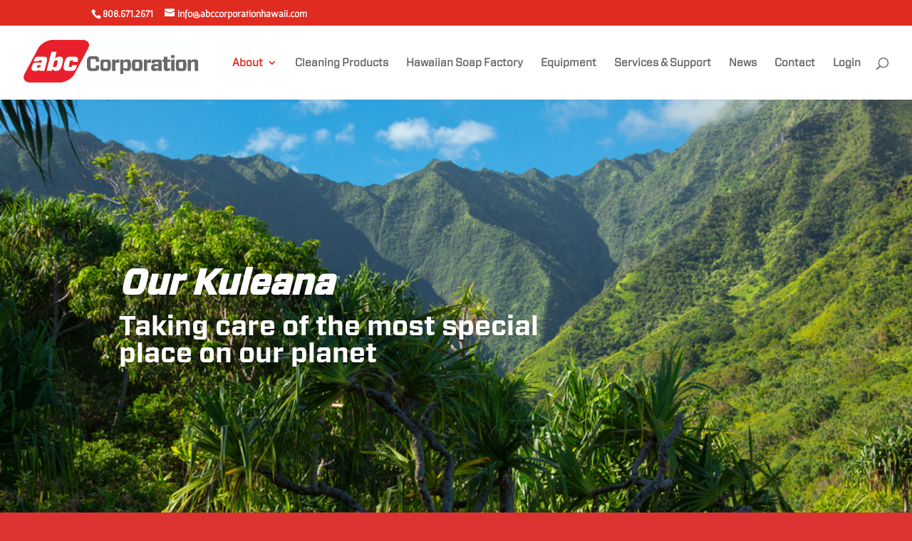

--- FILE ---
content_type: text/css
request_url: https://abccorporationhawaii.com/wp-content/plugins/ultimate-product-catalogue/css/catalogue-style-mobile.css?ver=6.8.3
body_size: 968
content:
/********************************************
* 
********************************************/
@media only screen and (max-width: 670px) {
  .upcp-standard-product-page,
    .upcp-custom-large-product-page {
      display: none;
    }
    .upcp-standard-product-page-mobile {
      display: inline;
        width: 100%;
    }
}


/********************************************
SIDEBAR - HEADER VIEW
*********************************************/
@media only screen and (max-width:715px) {

.prod-cat-inner {
position:relative;
width:100%;
}

.prod-cat-sidebar {
clear:both;
width:100%;
max-height:auto;
max-width: none;
z-index: 99999;
right:0;
}
 .prod-cat-sidebar > form > div {
    margin: 5px 15px;
}        
.prod-cat-sidebar-category-content div, .prod-cat-sidebar-subcategory-content div, .prod-cat-sidebar-content-tag div, .prod-cat-cf-sidebar-option div {
    max-width: 100%;
}
    
.prod-cat-sidebar-category-title,
.prod-cat-sidebar-subcategory-title,
.prod-cat-tag-sidebar-title, .prod-cat-cf-sidebar-title  {
padding: 5px;
}
    
.prod-cat-sidebar-cat-title{
    clear:both;
    width:100%;
}
.prod-cat-sidebar-content{
    width:100%;
}

.prod-cat-sidebar-content div{
    padding: 5px;
    display: inline-block;
}
.prod-cat-sidebar-content div.ui-slider {
    display: block;
}

.prod-cat-cf-sidebar-title {
}
.prod-cat-sidebar-cf{
width:100%;
}
.prod-cat-cf-sidebar-option div{
    float:left;
    margin:5px 5px 0;
}
.prod-cat-sidebar-category,
.prod-cat-sidebar-subcategory,
.prod-cat-sidebar-tag,
.prod-cat-sidebar-cf-value-div{
 padding: 0 4px;
}
.prod-cat-sort-by, 
  .prod-cat-text-search{
      margin-left:5px;
  }.
.styled-input {
   width: 85%;
    min-width:140px;
}
.styled-select select {
    width:auto;
}
.styled-input input[type="text"] {
 width:90%;
}
.displaying-num {
    display: inline-block;
}
.prod-cat-sidebar .styled-input {
    width: 100%;    
}

.upcp-filtering-clear-all {
    width: calc(100% - 22px);
}

.prod-cat-sidebar-content .subcat-collapsible {
    width:100%;
    padding: 0;
}
.prod-cat-sidebar-content .prod-sidebar-checkbox-block {
    display: block;
    width: 100%;
}
.prod-cat-subcat-collapsible .prod-cat-sidebar-category,
.prod-cat-subcat-collapsible  .prod-cat-sidebar-subcategory{
    display: block;
    width: 100%;
}
}
/************************************************************
*  DETAILS VIEW - NARROW
************************************************************/
@media only screen and (max-width: 1050px) and (min-width:520px) {
.upcp-detail-item {
    width: 100%;
}
.upcp-detail-image-div {
    width: 35% !important;
    height:200px !important;
}
.upcp-detail-image-div a {
    width:100%;
    height:200px;
    line-height: 0;
}
div.upcp-detail-image-div img {
    width:100%;
    height:auto;
}

.upcp-detail-image {
}
.upcp-mid-detail-div{    
}
.upcp-end-detail-div {
    width:15%;
}
}


/************************************************************
*  LIST VIEW - NARROW
************************************************************/
@media only screen and (max-width: 1200px) and (min-width:481px) {

.upcp-list-item {
    width:100%;
    margin-left:5%;
    margin-top:10px;
}
.upcp-list-details {

    }
.upcp-list-image-div {
    margin-top:10px;
    width: 30%;
}

.upcp-list-desc {
    margin:0 5px;
    float:left;
    min-height:150px;   
    width:55%;
    max-width:none;
    overflow:auto;
}
.upcp-list-details-link {
  background: url("../images/details_icon.png");
    background-repeat: no-repeat;
    background-position: center right;
    color: #50a3d1;
    height: 40px;
    float: left;
    padding:0 15px;
}

}


/************************************************************
*  THUMBNAIL VIEW - MOBILE
************************************************************/
@media only screen and (max-width: 480px){
.upcp-thumb-item {
    float:none;
    margin:15px auto !important;
    min-height:300px;
    min-width:80px;
    width:100% !important;
}
.upcp-thumb-image-div{
    width:100%;
    margin: 0;
}
.upcp-thumb-image-div a {
    display: table-cell;
    width:97%;
    margin: 0 auto;
}

div.upcp-thumb-image-div img {
    max-width: 180px !important;
    margin: 0 auto;
}
.upcp-thumb-price {
    width:45%;
    min-width:81px;
}
.upcp-thumb-details-link {
float:left;
width:42%;
margin-left:6px;
min-width:80px;
}
}

/************************************************************
*  LIST VIEW - MOBILE
************************************************************/
@media only screen and (max-width: 480px){
.upcp-list-item {
    width:100%;
    margin: 0 15px;
}
.upcp-list-category {
    margin: 15px;
}
.upcp-list-details {
    max-width:100%;
    }
.upcp-list-image-div {
    width: 100%;
}
.upcp-list-image-div a {
    width:75%;
    display:table;
    position:relative;
    margin:0 auto;
}
.upcp-list-image-div img {
    position: absolute;
    margin: auto;
    top: 0;
    left: 0;
    right: 0;
    bottom: 0;
    max-height:160px;
}
.upcp-list-desc {
    margin-top:10px;
    padding:0;
    float:left;
    overflow: hidden;
    width:100%;
    max-width:none;
    min-height:0;
    overflow:auto;
}
.upcp-list-details-link {
    background: url("../images/details_icon.png");
    background-repeat: no-repeat;
    background-position: center right;
    color: #50a3d1;
    height: 40px;
    width:100%;
    float: left;
    padding:0 15px;
    
}
.upcp-prod-desc-custom-fields.upcp-custom-field-list{
    width:100%;
}
}

/************************************************************
*  DETAILS VIEW - MOBILE
************************************************************/    
@media only screen and (max-width: 519px) {
.detail-display {
    min-width:210px;
}
.upcp-detail-item {
    width: 95%;
    min-width:200px;
    overflow:hidden;
    flex-flow:column nowrap;
}
.upcp-detail-image-div {
    width: 100%;
    height:150px;
    margin: 0;
}
.upcp-detail-image-div a {
    line-height: 0;
    text-align: center;
    display: table-cell;
    vertical-align: middle;
}
div.upcp-detail-image-div img {

}
.upcp-mid-detail-div{
    width:100% !important;
    float:left;
    overflow:hidden;
    height:auto;
    margin: 0;
    padding-right: 5px;
    border:none;
    border-top:1px solid #e0e0e0;
    min-height:0;
}
.upcp-detail-title{
    padding-left:5px;
    padding-right:5px;
}
.upcp-detail-desc{
    padding: 0 5px;
}  
.upcp-end-detail-div {
  float: none;
  max-width: none;
  min-height: 0;
  width: 100%;
  padding: 0;
}
.prod-cat-end-detail-div a.upcp-catalogue-link {
height:40px;
float:right;
margin:0 20px;
}
.prod-cat-end-detail-div .upcp-detail-price{
    width: auto !important;
    margin:10px;
}

.upcp-detail-details-link {
    height:40px;
    background:none;
    font-size: 1.2em;
}
}


--- FILE ---
content_type: text/css
request_url: https://abccorporationhawaii.com/wp-content/plugins/ultimate-product-catalogue/css/addtl/main-minimalist.css?ver=6.8.3
body_size: 418
content:

.prod-cat-details-link {display:none;}

a.upcp-catalogue-link.no-underline {display: block; width:100%; text-align:center;}

.upcp-thumb-item {border:none;}

.upcp-thumb-title {border:none;}


.upcp-thumb-price {
width:100%;
/*display: block;*/
text-align: center;
}

input#upcp-name-search {
}
.prod-cat-end-detail-div a.upcp-catalogue-link,
.prod-cat-details-link {display:none;}

a.upcp-catalogue-link.no-underline {display: block; width:100%; text-align:center;}

.upcp-thumb-item {border:none;}

.upcp-thumb-title {border:none;}

.upcp-thumb-price {
width:100%;
padding:0;
margin:;
}
.upcp-thumb-item, .upcp-detail-item{
	-webkit-transform: translateZ(0);
	transform: translateZ(0);
	box-shadow: 0 0 1px rgba(0, 0, 0, 0);
	-webkit-backface-visibility: hidden;
	backface-visibility: hidden;
	-moz-osx-font-smoothing: grayscale;
	overflow: hidden;
	-webkit-transition-duration: 0.3s;
	transition-duration: 0.3s;
	-webkit-transition-property: color, background-color;
	transition-property: color, background-color;
}
/*.upcp-thumb-item:hover, .upcp-detail-item:hover {
  background: #DDDDDD;
}

.upcp-thumb-item:hover .upcp-thumb-image, .upcp-detail-item:hover .upcp-thumb-image{
  opacity:0.5;
}
*/
.upcp-thumb-title {
	min-height: 25px;
}

.upcp-thumb-image-div {background:none;}

.upcp-custom-field-thumbs {
text-align: center;
}

a.upcp-catalogue-link.no-underline {
line-height: 18px;
}

.upcp-prod-desc-custom-fields.upcp-custom-fields-thumbs {
line-height: 24px;
padding-top: 3px;
}

.upcp-mid-detail-div {border:none;}

.upcp-detail-item {border:none;}

.upcp-detail-price {
	padding:none;
	float:right;
	margin:0 20px 5px;
}

.upcp-detail-image-div {background:none;}



/************************
MINIMALIST HOVER DIV
************************/
.prod-cat-minimalist-hover-div {
    position: absolute;
    top: 0;
    left: 0;
    width: 100%;
    height: 100%;
    background: #111;
    background: rgba(0,0,0,.6);
    z-index: 5;
    display: none;
}
.prod-cat-thumb-image-div:hover .prod-cat-minimalist-hover-div {
    display: block;
}
.prod-cat-minimalist-hover-div .prod-cat-minimalist-hover-button {
    position: relative;
    float: left;
    width: 84%;
    padding: 8px 12px 6px;
    border: 2px solid #fff;
    height: auto;
    margin: 12px 0 0 8%;
    text-align: left;
    background: transparent;
    color: #fff;
    font-size: 12px;
    box-shadow: none;
    cursor: pointer;
    line-height: 1.75;
}
.prod-cat-minimalist-hover-div .prod-cat-minimalist-hover-button.prod-cat-minimalist-first-hover-button {
    margin-top: 42px;
}
.upcp-detail-image-div .prod-cat-minimalist-hover-div .prod-cat-minimalist-hover-button.prod-cat-minimalist-first-hover-button,
.upcp-list-image-div .prod-cat-minimalist-hover-div .prod-cat-minimalist-hover-button.prod-cat-minimalist-first-hover-button {
    margin-top: 52px;
}
.prod-cat-minimalist-hover-div .prod-cat-minimalist-hover-button.prod-cat-minimalist-hover-button-bigger-margin {
    margin-top: 68px;
}
.upcp-detail-image-div .prod-cat-minimalist-hover-div .prod-cat-minimalist-hover-button.prod-cat-minimalist-hover-button-bigger-margin,
.upcp-list-image-div .prod-cat-minimalist-hover-div .prod-cat-minimalist-hover-button.prod-cat-minimalist-hover-button-bigger-margin {
    margin-top: 76px;
}
.prod-cat-minimalist-hover-div .prod-cat-minimalist-hover-button:hover {
    background: #fff;
    color: #111;
}
.prod-cat-minimalist-hover-div .prod-cat-minimalist-hover-button span {
    font-family: 'ewd-details';
    display: block;
    position: relative;
    float: left;
    top: -1px;
    width: 24px;
    font-size: 14px;
}
